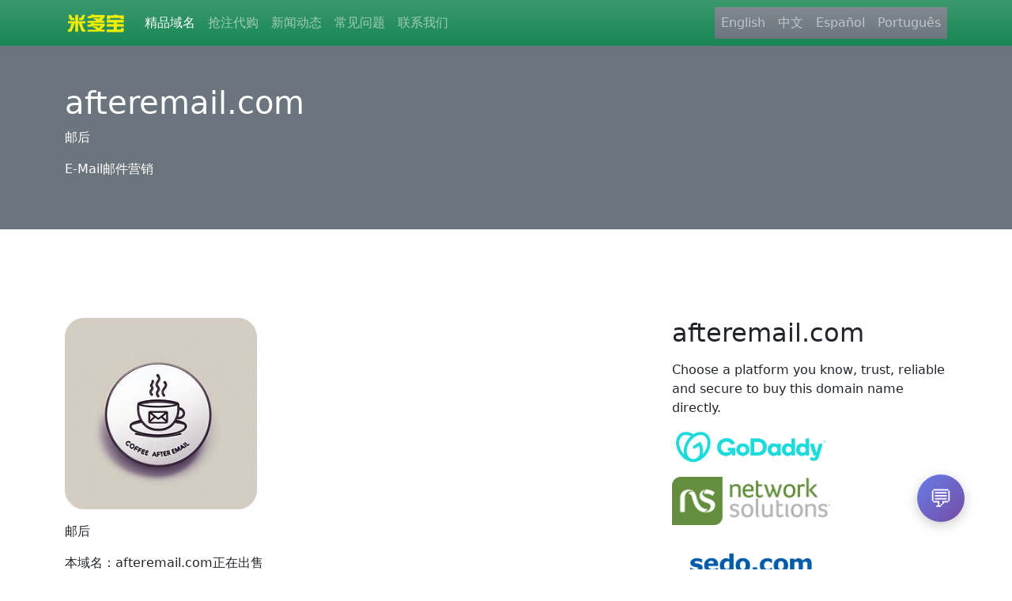

--- FILE ---
content_type: text/html; charset=UTF-8
request_url: https://www.miduobao.com/show.php?domain=afteremail.com
body_size: 5408
content:
<!DOCTYPE html>
<html lang="en">

<head>
  <meta charset="utf-8">
  <meta name="viewport" content="width=device-width, initial-scale=1">
  <meta http-equiv="X-UA-Compatible" content="IE=edge">
  <!-- The above 3 meta tags *must* come first in the head; any other head content must come *after* these tags -->
  <meta name="description" content="米多宝(MiDuoBao.com)是一个自有精品域名展示出售平台，米多宝团队亦提供域名相关业务指导、国际代购等服务。">
  <meta name="author" content="Miduobao.com">
  <link rel="icon" href="/favicon.ico">

  <title>
    邮后 afteremail.com - MiDuoBao.com
  </title>

  <!-- Bootstrap core CSS -->
  <!-- <link href="/css/bootstrap/bootstrap.min.css" rel="stylesheet"> -->

  <link href="https://cdn.jsdelivr.net/npm/bootstrap@5.3.2/dist/css/bootstrap.min.css" rel="stylesheet"
    integrity="sha384-T3c6CoIi6uLrA9TneNEoa7RxnatzjcDSCmG1MXxSR1GAsXEV/Dwwykc2MPK8M2HN" crossorigin="anonymous">
  <script src="https://cdn.jsdelivr.net/npm/bootstrap@5.3.2/dist/js/bootstrap.bundle.min.js"
    integrity="sha384-C6RzsynM9kWDrMNeT87bh95OGNyZPhcTNXj1NW7RuBCsyN/o0jlpcV8Qyq46cDfL"
    crossorigin="anonymous"></script>

  <!-- Custom styles for this template -->
  <!-- <link href="/css/jumbotron/jumbotron.css" rel="stylesheet"> -->

  <!-- Just for debugging purposes. Don't actually copy these 2 lines! -->
  <!--[if lt IE 9]><script src="/js/ie8-responsive-file-warning.js"></script><![endif]-->
  <script src="/js/ie-emulation-modes-warning.js"></script>

  <!-- HTML5 shim and Respond.js for IE8 support of HTML5 elements and media queries -->
  <!--[if lt IE 9]>
      <script src="/js/html5shiv.min.js"></script>
      <script src="/js/respond.min.js"></script>
    <![endif]-->



  


  

  <script type="text/javascript">
    (function (c, l, a, r, i, t, y) {
      c[a] = c[a] || function () { (c[a].q = c[a].q || []).push(arguments) };
      t = l.createElement(r); t.async = 1; t.src = "https://www.clarity.ms/tag/" + i;
      y = l.getElementsByTagName(r)[0]; y.parentNode.insertBefore(t, y);
    })(window, document, "clarity", "script", "gr9eszvutz");
  </script>
  <script type="text/javascript"
    src="https://translate.google.com/translate_a/element.js?cb=googleTranslateElementInit"></script>


        <!-- Google Tag Manager -->
      <script>(function(w,d,s,l,i){w[l]=w[l]||[];w[l].push({'gtm.start':
      new Date().getTime(),event:'gtm.js'});var f=d.getElementsByTagName(s)[0],
      j=d.createElement(s),dl=l!='dataLayer'?'&l='+l:'';j.async=true;j.src=
      'https://www.googletagmanager.com/gtm.js?id='+i+dl;f.parentNode.insertBefore(j,f);
      })(window,document,'script','dataLayer','GTM-TP9NJ8PB');</script>
      <!-- End Google Tag Manager -->


      <script>
      var _hmt = _hmt || [];
      (function() {
        var hm = document.createElement("script");
        hm.src = "https://hm.baidu.com/hm.js?e6bb4e654cdcec6420052ade48c9d758";
        var s = document.getElementsByTagName("script")[0]; 
        s.parentNode.insertBefore(hm, s);
      })();
      </script>



</head>

<body id='google_translate_element'>
  <script type="text/javascript">
    function googleTranslateElementInit() {
      new google.translate.TranslateElement(
        { 
          pageLanguage: 'auto',
          autoDisplay: true ,
          layout: google.translate.TranslateElement.InlineLayout.VERTICAL
        }, 'google_translate_element');
    }
  </script>

     <!-- Google Tag Manager (noscript) -->
<noscript><iframe src="https://www.googletagmanager.com/ns.html?id=GTM-TP9NJ8PB"
height="0" width="0" style="display:none;visibility:hidden"></iframe></noscript>
<!-- End Google Tag Manager (noscript) -->

  <nav class="navbar navbar-dark navbar-expand-lg  bd-navbar sticky-top  bg-success bg-gradient">
    <div class="container">
      <a class="navbar-brand" href="https://www.miduobao.com"><img style="top:1px;" src="miduobao.png" boder=0 alt="米多宝"
          title="米多宝" height="30" width="77" /></a>
      <button class="navbar-toggler" type="button" data-bs-toggle="collapse" data-bs-target="#navbarSupportedContent"
        aria-controls="navbarSupportedContent" aria-expanded="false" aria-label="Toggle navigation">
        <span class="navbar-toggler-icon"></span>
      </button> 

      <div class="collapse navbar-collapse" id="navbarSupportedContent">
        <ul class="navbar-nav me-auto mb-2 mb-lg-0">
          <li class="nav-item">
            <a class="nav-link active" aria-current="精品域名" href="/list.php">精品域名</a>
          </li>
          <li class="nav-item">
            <a class="nav-link" href="/daigouyuming.php">抢注代购</a>
          </li>
          <li class="nav-item">
            <a class="nav-link" href="/news.php">新闻动态</a>
          </li>
          <li class="nav-item">
            <a class="nav-link" href="/faq.php">常见问题</a>
          </li>
          <li class="nav-item">
            <a class="nav-link" href="/miduobao.php">联系我们</a>
          </li> 
        </ul>
        <ul class="navbar-nav bg-secondary bg-gradient">
        <li class="nav-item"><a class="nav-link"  href="#googtrans(zh-CN|en)" title="View this site in English.">English</a></li>
          <li class="nav-item"><a class="nav-link"  href="#googtrans(zh-CN|zh-CN)" title="View this site in Chinese.">中文</a></li>
          <li class="nav-item"><a class="nav-link"  href="#googtrans(zh-CN|es)" title="View this site in Spanish.">Español</a></li>
          <li class="nav-item"><a class="nav-link"  href="#googtrans(zh-CN|pt)" title="View this site in Portuguese.">Português</a></li>
        </ul>
      </div>
    </div>
  </nav>
<!-- Main jumbotron for a primary marketing message or call to action -->
<div class="container-fluid bg-secondary">
	<div class="container pt-5 pb-5  text-white">
		<h1>
			afteremail.com		</h1>
		<p>
			邮后		</p>
		<p>
			E-Mail邮件营销		</p>
		
		
	</div>
</div>

<style>
	.logoimg {
		width: 80%;
		border-radius: 10%;
		transition: transform .2s;
		/* Animation */

	}

	.logoimg:hover {
		transform: scale(1.5);
		/* (150% zoom - Note: if the zoom is too large, it will go outside of the viewport) */
	}
</style>
<div class="container my-5 py-5">
	<div class="row justify-content-md-center  d-flex flex-wrap">
		<div class="col-12 col-lg-8">
			<p>
				
						    <p>
						 <a target=_blank href=https://www.afteremail.com>
						 <img class='logoimg' style='width: 33%;' src='/logos/afteremail.com.png' title='邮后' />
						 </a>
						 </p>
						 			</p>
			<p>
				邮后			</p>
			<p>本域名：afteremail.com正在出售</p>
			<p>本域名：afteremail.com 注册时间：2020-09-03  最早注册时间: 2007-10-09</p>
			<p>This domain name: afteremail.com is for sale!</p>
			<p>This domain name:：afteremail.com RegistrationTime：2020-09-03  EarliestRegistrationTime:2007-10-09 </p>
			<p>
				E-Mail邮件营销			</p>
			
			<div>
			
			<style>
			  .titlelink {
				  /* 按钮基础样式 */
  padding: 10px 20px;
  border: none;
  border-radius: 5px;
  font-size: 16px;
  font-weight: bold;
  cursor: pointer;
  transition: all 0.3s ease; /* 添加过渡效果 */

  /* 炫彩背景 */
  background: linear-gradient(to right, #ff0000, #ff7f00, #ffff00, #00ff00, #0000ff, #4f0082);
  background-size: 400% 400%;
  animation: gradientRotate 10s linear infinite; /* 添加背景动画 */

  /* 文字颜色 */
  color: white;
  text-shadow: 0 0 10px rgba(255, 255, 255, 0.5); /* 添加文字阴影 */

  /* 鼠标悬停效果 */
  box-shadow: 0 0 10px rgba(255, 255, 255, 0.3);
  transform: scale(1.05); /* 稍微放大 */
}

@keyframes gradientRotate {
  0% {
    background-position: 0% 50%;
  }
  50% {
    background-position: 100% 50%;
  }
  100% {
    background-position: 0% 50%;
  }
			  }
			</style>
	  <p><h3 class="titlelink"><a href='https://wj.qq.com/s2/95417/67a2/'>商业计划全球寻求合作</a>
    <br/>
  <a href=https://forms.gle/D4DMCMnmCFJ5qHat6>Business Plan Seeks Collaboration worldwide</a></h3></p>
	  <p></p>
	  <div id="businessplan" style='/* 容器基础样式 */
  padding: 20px; /* 设置内边距，实现内部缩进 */
  border: 2px solid #ccc; /* 设置边框样式 */
  border-radius: 10px; /* 设置圆角 */
  background-color: #f5f5f5; /* 设置背景颜色（可选） */
  box-shadow: 0 0 10px rgba(0, 0, 0, 0.1); /* 添加阴影效果（可选） */'>
	     		 
		 <p><h3  class="titlelink"><a href='https://wj.qq.com/s2/95417/67a2/'>商业计划全球寻求合作</a>
    <br/>
  <a href=https://forms.gle/D4DMCMnmCFJ5qHat6>Business Plan Seeks Collaboration worldwide</a></h3></p>
	  </div>
	  
	  <div>
	  <!---广告--->
	  </div>
	  
	</div>
	</div>
		<div class="col-12 col-lg-4" style="padding-left:20px;">
			<p>
			<h2>
				afteremail.com			</h2>
			</p>

			<!-- <p class="btn-primary">
			The owners of this domain have recently changed their business plan.
					<br>
					This Domain Name is Possibly For Sale . 
			</p> -->

			<div>
			<p>
			Choose a platform you know, trust, reliable and secure to buy this domain name directly.
            </p>
			<p>
				<a href='https://www.godaddy.com/domainsearch/find?domainToCheck=afteremail.com'><img alt='GoDaddy' width=200px  src='/images/godaddy.png'></a>
			</p>
			<p>
				<a href='https://www.snapnames.com/store/basic.action?dom=afteremail.com'><img alt='networksolutions' width=200px   src='/images/networksolutions.png'></a>
			</p>
			<p>
				<a href='https://sedo.com/search/?keyword=afteremail.com'><img alt='Sedo'  width=200px  src='/images/sedo.png'></a>
			</p>
			<p>
				<a href='https://www.atom.com/premium-domains-for-sale/all/q/afteremail.com'><img alt='ATom'  width=200px  src='/images/atom-com.webp'></a>
			</p>
			<p>
				<a href='https://auction.ename.com/tao?domainsld=afteremail.com'><img alt='ename'  width=200px  src='/images/ename.png'></a>
			</p>
			<p>
				<a href='https://auction.ename.com/tao?domainsld=afteremail.com'><img alt='aliyun'  width=200px  src='/images/aliyun.png'></a>
			</p>
			<p>
			<button class="btn btn-primary" style='width:200px;' onclick="window.location.href ='https://forms.gle/D4DMCMnmCFJ5qHat6' " >
					Make an Offer
				</button>
			</p>	
			</div>

			<p style='btn-info'>
			本域名正在竞价出售、出租或合作;<br>

					好域名是帮助您商业成功的最佳工具。
					<br>
				<button class="btn btn-info"   onclick="window.location.href ='https://wj.qq.com/s2/95417/67a2/' " >					
					咨询或报价
				</button>
			</p>

			<p  style="background-color: blue;padding: 5px 5px;border-radius: 5px;text-align: left;">
			<span style='color:#FFFFFF'>Safe and secure shopping</span>
			<br/>
			<img src="/images/escrow.png" alt="escrow" />
			<br/>
			<img src="/images/paypal.png" alt="paypal" />
			<br/>
			<img src="/images/visa.png" alt="visa" />
			<br/>
			<img src="/images/aliyun.png" alt="aliyun" />
			<br/>
			</p>

			<p  style="background-color:#cccccc;padding: 5px 5px;border-radius: 5px;text-align: center;">
			<span style='color:#FFFFFF'>添加微信请发送备注</span>
			<br/>
			<img style="width: 50%;" src="/images/weixin.png" alt="weixin" />
			<br/>
			QQ(微信同号)：<a href="https://wpa.qq.com/msgrd?v=3&uin=25551688&site=qq&menu=yes">25551688</a>
			<br/> 
			</p>

		</div>
	</div>
</div>

<div id="ga" style="width:100%;margin:auto auto;">

</div>



<footer class="container-fluid bg-body-tertiary pt-3 pb-3 ">
  <div class="container ">
    <ul class="bd-footer-links ps-0 mb-3">
      <li class="d-inline-block">友情链接：</li>
      <!-- <li class="d-inline-block ms-3"><a href="https://corp.huxing.com">南京互兴</a></li> -->
      <li class="d-inline-block ms-3"><a href="http://www.huxing.com" target="_blank">户型网</a></li>
      <li class="d-inline-block ms-3"><a href="http://www.kuaitun.com" target="_blank">快豚</a></li>
      <li class="d-inline-block ms-3"><a href="https://125521.shop.ename.com/" target="_blank">米多宝-易名EName店铺</a></li>
      <li class="d-inline-block ms-3"><a href="https://www.afternic.com/profile/miduobao" target="_blank">afternic</a></li>
    </ul>
  </div>
  <div class="container text-center  px-2 py-2">
    <div class="row ">
      <div class="col col-4 px-2 py-2">
        <p>
          <a href='https://www.miduobao.com'>
            <img style="top:1px;" src="miduobao.png" boder=0 alt="米多宝" title="米多宝" height="30" width="77" />
          </a>
        </p>
        <p>
          米多宝：精品域名展示售卖平台
        </p>
      </div>
      <div class="col col-4 px-2 py-2">
        <p>
          <a href='https://www.jetbuilder.com'>
            <img style="top:1px;" src="images/jetbuilder-top.png" boder=0 alt="jetbuilder" title="jetbuilder"
              height="30" width="77" />
          </a>
        </p>
        <p>
          JetBuilder：Domain Name Display and Selling Platform (MiDUoBao English version)
        </p>
      </div>
      <div class="col col-4 px-2 py-2">
        <p>
          <a href='https://www.qwap.com'>
            <img style="top:1px;" src="images/qwap.png" boder=0 alt="QWAP" title="QWAP" height="30" width="77" />
          </a>
        </p>
        <p>
          QWAP：精品域名展示售卖平台（米多宝中国大陆(备案)镜像站）
        </p>
      </div>

    </div>
  </div>
  <div class="container text-center mt-2">
    <ul class="bd-footer-links ps-0 mb-3">
      <li class="d-inline-block px-2">
        &copy; <a href='https://www.miduobao.com'>米多宝</a> MiDuoBao.com 2014-
        2026      </li>
      <li class="d-inline-block px-2">
        <a href="https://beian.miit.gov.cn/" target="_blank">苏ICP备17048048号-3</a>
      </li>
      <li class="d-inline-block px-2">
        <!-- WPA Button Begin -->
        <a target="_blank" href="https://wpa.qq.com/msgrd?v=3&uin=25551688&site=qq&menu=yes"><img border="0"
            src="https://pub.idqqimg.com/qconn/wpa/button/button_111.gif" alt="点击这里给我发消息" title="点击这里给我发消息" /></a>
        <!-- WPA Button End -->
      </li>
    </ul>
  </div>
</footer>

<!-- Bootstrap core JavaScript
    ================================================== -->
<!-- Placed at the end of the document so the pages load faster -->
<script src="/js/jquery-1.11.2.min.js"></script>
<!-- <script src="/js/bootstrap.min.js"></script> -->
<script src="https://cdn.jsdelivr.net/npm/@popperjs/core@2.11.8/dist/umd/popper.min.js"
  integrity="sha384-I7E8VVD/ismYTF4hNIPjVp/Zjvgyol6VFvRkX/vR+Vc4jQkC+hVqc2pM8ODewa9r" crossorigin="anonymous"></script>

<!-- IE10 viewport hack for Surface/desktop Windows 8 bug -->
<script src="/js/ie10-viewport-bug-workaround.js"></script>

<!-- Cloudflare Web Analytics -->
<script defer src='https://static.cloudflareinsights.com/beacon.min.js' data-cf-beacon='{"token": "522802a00dee4200923c3b9a38b34cc3"}'></script>
<!-- End Cloudflare Web Analytics -->

<script id="zsiqscript" src="https://xiaoqia.huliao.com/xiaoqiachat/widget.js" defer></script>

</body>

</html>

--- FILE ---
content_type: text/javascript
request_url: https://xiaoqia.huliao.com/xiaoqiachat/widget.js
body_size: 14168
content:
(function() {
    console.log("beging zhuike xiaoqia...");
    // 1. 注入 CSS 样式 (简单的右下角气泡)
    const style = document.createElement('style');
    style.innerHTML = `
        #zhuike-widget { position: fixed; bottom: 30px; right: 30px; z-index: 9999;font-family: 'Segoe UI', sans-serif; }
        
        #zhuike-bubble { position: fixed; bottom: 30px; right: 30px; width: 60px; height: 60px; background: linear-gradient(135deg, #667eea 0%, #764ba2 100%); border-radius: 50%; cursor: pointer; box-shadow: 0 4px 15px rgba(0,0,0,0.2); display: flex; align-items: center; justify-content: center; color: white; font-size: 30px; z-index: 9999; transition: transform 0.3s; position: relative;}
        
        #zhuike-bubble:hover { transform: scale(1.1); }
        
        .zk-notification-dot { position: absolute; top: 0; right: 0; width: 14px; height: 14px; background-color: #ff4757; border-radius: 50%; border: 2px solid #fff; display: none; }
        #zhuike-chat-box { width: 350px; height: 500px; background: white; border-radius: 10px; box-shadow: 0 5px 20px rgba(0,0,0,0.2); display: none; flex-direction: column; overflow: hidden; position: fixed; bottom: 90px; right: 20px; }
        
        .zhuike-header { background: linear-gradient(135deg, #667eea 0%, #764ba2 100%); color: white; padding: 15px; font-weight: 600; display: flex; justify-content: space-between; align-items: center; }
        .zhuike-messages { flex: 1; padding: 15px; overflow-y: auto; background: #f9f9f9; }
        .zhuike-input-area { padding: 10px; border-top: 1px solid #eee; display: flex; }
        .zhuike-input-area input { flex: 1; padding: 8px; border: 1px solid #ddd; border-radius: 4px; }
        .zhuike-msg { margin-bottom: 10px; padding: 8px 12px; border-radius: 15px; max-width: 80%; font-size: 14px; }
        .zhuike-msg.visitor { background: #007bff; color: white; align-self: flex-end; margin-left: auto; }
        .zhuike-msg.admin { background: #e9ecef; color: #333; align-self: flex-start; }
        
        .zhuike-messages { flex: 1; padding: 15px; overflow-y: auto; background: #f8f9fa; }
        .zhuike-input { padding: 12px; border-top: 1px solid #eee; display: flex; background: white; }
        .zhuike-input input { flex: 1; border: 1px solid #ddd; padding: 8px 12px; border-radius: 20px; outline: none; transition: border 0.3s; }
        .zhuike-input input:focus { border-color: #764ba2; }
        
        .zhuike-msg { 
            margin-bottom: 12px; 
            padding: 8px 12px; 
            border-radius: 12px; 
            max-width: 80%; 
            font-size: 14px; 
            line-height: 1.4; 
            word-wrap: break-word; 
            display: flex;         /* 使用 Flex 布局 */
            flex-direction: column;/* 垂直排列：上文下时 */
            min-width: 60px;       /* 最小宽度，防止时间换行太挤 */
         }
        .zhuike-msg.visitor { background: #667eea; color: white; align-self: flex-end; margin-left: auto; border-bottom-right-radius: 2px; }
        .zhuike-msg.admin { background: #e9ecef; color: #333; align-self: flex-start; margin-right: auto; border-bottom-left-radius: 2px; }
        
        
         /* 1. 所有的消息都加上名字标签的通用样式 */
        .zhuike-msg::before {
            font-size: 10px;
            font-weight: bold;
            margin-bottom: 4px; /* 名字和正文隔开一点距离 */
            display: block;     /* 独占一行 */
            opacity: 0.8;
        }

        /* 2. 访客 (我) */
        .zhuike-msg.visitor::before {
            content: "You";    /* 访客显示 You */
            color: rgba(255,255,255, 0.9);
            text-align: right; /* 名字居右 */
        }

        /* 3. 管理员 (客服) */
        .zhuike-msg.admin::before {
            content: "Operator";     /* 客服显示 CS */
            color: #667eea;    /* 使用主题色，因为背景是灰色的，所以这里用紫色字显眼 */
            text-align: left;
        }

        /* ======== 优化: 去除 admin 文字上不需要的阴影效果 (可选) ======== */
        .zhuike-msg.admin { box-shadow: 0 1px 2px rgba(0,0,0,0.05); }
        
        .zhuike-time {
            font-size: 10px;       /* 很小的字体 */
            margin-top: 4px;       /* 与正文留出一点距离 */
            align-self: flex-end;  /* 靠右对齐 */
            opacity: 0.7;          /* 半透明，不喧宾夺主 */
        }
        
        .zk-branding { text-align: center; background: #fff; padding-bottom: 8px; font-size: 11px; color: #bbb; cursor: default; }
        .zk-branding a { color: #bbb; text-decoration: none; font-weight: 600; transition: color 0.3s; }
        .zk-branding a:hover { color: #667eea; } /* 鼠标悬停变色 */
        
        .zhuike-send { margin-left: 10px; width: 36px; height: 36px; border-radius: 50%; background: white; display: flex; align-items: center; justify-content: center; cursor: pointer; transition: background 0.2s; color: #667eea; }
        .zhuike-send:hover { background: #f0f0f5; color: #764ba2; }
        .zhuike-send:active { transform: scale(0.95); }
        .zhuike-send svg { width: 20px; height: 20px; fill: none; stroke: currentColor; stroke-width: 2; stroke-linecap: round; stroke-linejoin: round; margin-left: -2px; margin-top: 2px; /* 微调图标视觉位置 */ }
        
        .zhuike-send { 
            margin-left: 8px; 
            width: 36px; height: 36px; 
            border-radius: 50%; 
            background: white; 
            display: flex; align-items: center; justify-content: center; 
            cursor: pointer; 
            color: #667eea; /* 默认颜色 */
            transition: all 0.2s ease;
        }
        .zhuike-send:hover { 
            background: #f0f0f5; 
            color: #764ba2; /* 悬停颜色加深 */
        }
        .zhuike-send:active { transform: scale(0.9); }
        
        /* 【关键修复】SVG 样式确保能看见 */
        .zhuike-send svg { 
            width: 22px; height: 22px; 
            fill: none;            /* 不要填充黑色 */
            stroke: currentColor;  /* 线条跟随文字颜色 */
            stroke-width: 2; 
            stroke-linecap: round; 
            stroke-linejoin: round; 
            margin-left: -2px; margin-top: 2px; /* 微调让飞机居中视觉 */
        }
        
    `;
    document.head.appendChild(style);

    // 2. 创建 HTML 结构
    const container = document.createElement('div');
    container.id = 'zhuike-widget';
    container.innerHTML = `
        <div id="zhuike-chat-box">
            <div class="zhuike-header">
               <span>💬 Support Chat</span>
                <span style="cursor:pointer; font-size: 20px;" id="zhuike-close">&times;</span>
             </div>
            <div class="zhuike-messages" id="zhuike-msg-list"></div>
            <div class="zhuike-input-area">
                <input type="text" id="zhuike-input" placeholder="...">
                <div id="zhuike-send" class="zhuike-send">
                    <svg viewBox="0 0 24 24">
                        <line x1="22" y1="2" x2="11" y2="13"></line>
                        <polygon points="22 2 15 22 11 13 2 9 22 2"></polygon>
                    </svg>
                </div>
            </div>
             <div class="zk-branding">
                <a href="https://zhuike.com" target="_blank" rel="noopener noreferrer">
                    ⚡ Driven by Zhuike
                </a>
            </div>
        </div>
        <div id="zhuike-bubble">
        💬
        <div class="zk-notification-dot" id="zhuike-dot"></div>
        </div>
    `;
    document.body.appendChild(container);

    // 3. 依赖加载 (SockJS 和 Stomp)
    // 实际生产中建议打包到一个文件中，这里动态加载 CDN
    function loadScript(url, callback) {
        var script = document.createElement("script");
        script.src = url;
        script.onload = callback;
        document.head.appendChild(script);
    }

    loadScript("https://testingcf.jsdelivr.net/npm/sockjs-client@1/dist/sockjs.min.js", function() {
        loadScript("https://testingcf.jsdelivr.net/npm/stompjs@2.3.3/lib/stomp.min.js", initChat);
    });

    // 4. 核心逻辑
    function initChat() {
        // 访客身份识别 (生成UUID存本地)
        let visitorId = localStorage.getItem('zhuike_vid');
        if (!visitorId) {
            visitorId = 'v_' + Math.random().toString(36).substr(2, 9);
            localStorage.setItem('zhuike_vid', visitorId);
        }

        //const socket = new SockJS('http://localhost:9044/ws-zhuike'); // 连接您的服务器
        const socket = new SockJS('https://xiaoqia.huliao.com/ws-zhuike');
        const stompClient = Stomp.over(socket);
        stompClient.debug = null; // 关闭调试日志

        stompClient.connect({}, function(frame) {
            console.log('Connected to Zhuike');

            // 订阅自己的私人频道
            stompClient.subscribe('/topic/visitor/' + visitorId, function(message) {
                const body = JSON.parse(message.body);
                appendMessage('admin', body.content);
                // 收到真实消息时，如果不展示对话框，也显示红点
                notifyUser();
            });

            // 为了防止用户刷新页面反复看到欢迎语，我们用 sessionStorage (浏览器关闭即失效) 控制
            // 或者用 localStorage (永久)
            const hasGreeted = sessionStorage.getItem('zk_session_greeted');

            if (!hasGreeted) {
                console.log("zhuike xiaoqia welcome new user");
                setTimeout(() => {
                    // 1. 本地模拟一条管理员消息
                    appendMessage('admin', 'Hi there! 👋 How can we help you?');

                    // 2. 标记本会话已问好，防止刷新重复
                    sessionStorage.setItem('zk_session_greeted', 'true');

                    // 3. 播放通知音或显示红点
                    notifyUser();
                }, 1500); // 延迟 1.5秒，显得更像真人
            }else
            {
                console.log("zhuike xiaoqia welcome old user");
            }


        });

        // UI 事件绑定
        // document.getElementById('zhuike-bubble').onclick = () => document.getElementById('zhuike-chat-box').style.display = 'flex';
        // document.getElementById('zhuike-close').onclick = () => document.getElementById('zhuike-chat-box').style.display = 'none';

        // 交互绑定
        const bubble = document.getElementById('zhuike-bubble');
        const chatBox = document.getElementById('zhuike-chat-box');
        const closeBtn = document.getElementById('zhuike-close');
        const dot = document.getElementById('zhuike-dot');

        const input = document.getElementById('zhuike-input');
        const sendBtn = document.getElementById('zhuike-send');

        bubble.onclick = () => {
            chatBox.style.display = 'flex';
            bubble.style.display = 'none';
            dot.style.display = 'none'; // 打开时消除红点
            input.focus();
        };

        closeBtn.onclick = () => {
            chatBox.style.display = 'none';
            bubble.style.display = 'flex';
        };

        // 绑定 回车键 发送
        input.onkeypress = (e) => {
            if (e.key === 'Enter') sendMsg();
        };

        // 绑定 按钮点击 发送
        sendBtn.onclick = () => {
            sendMsg();
        };

        // 通知逻辑
        function notifyUser() {
            // 如果聊天框没有打开，显示小红点
            console.log("zhuike xiaoqia notifyUser");
            if (chatBox.style.display === 'none' || chatBox.style.display === '' ) {
                dot.style.display = 'block';
            }else
            {
                console.log("zhuike xiaoqia notifyUser [" + chatBox.style.display + "]" );
            }
        }

        const sendMsg = () => {
            const input = document.getElementById('zhuike-input');
            const text = input.value;
            if(!text) return;

            // 显示在界面
            appendMessage('visitor', text);

            // 发送到服务器
            stompClient.send("/app/chat.visitor.send", {}, JSON.stringify({
                visitorId: visitorId,
                content: text,
                sourceUrl: window.location.href
            }));
            input.value = '';
            input.focus();
        };

        document.getElementById('zhuike-send').onclick = sendMsg;
        document.getElementById('zhuike-input').onkeypress = (e) => { if(e.key === 'Enter') sendMsg(); };
    }

    function appendMessage(type, text) {

        const list = document.getElementById('zhuike-msg-list');

        // 1. 创建气泡容器
        const msgDiv = document.createElement('div');
        msgDiv.className = `zhuike-msg ${type}`;

        // 2. 创建消息内容部分
        // 使用 textContent 赋值防止XSS，如果是HTML消息请用innerHTML
        const contentDiv = document.createElement('div');
        contentDiv.textContent = text;

        // 3. 创建时间部分
        const timeDiv = document.createElement('div');
        timeDiv.className = 'zhuike-time';

        // 获取当前时间 HH:MM
        const now = new Date();
        const hours = now.getHours().toString().padStart(2, '0');
        const minutes = now.getMinutes().toString().padStart(2, '0');
        timeDiv.innerText = `${hours}:${minutes}`;

        // 4. 组装
        msgDiv.appendChild(contentDiv);
        msgDiv.appendChild(timeDiv);

        list.appendChild(msgDiv);
        list.scrollTop = list.scrollHeight;
    }

})();